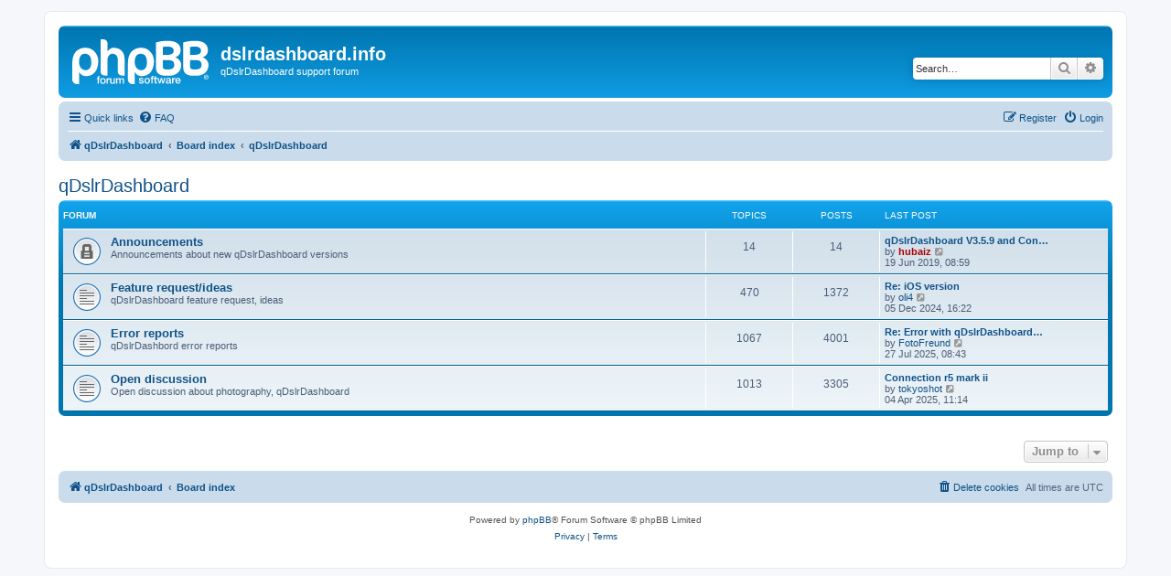

--- FILE ---
content_type: text/html; charset=UTF-8
request_url: https://dslrdashboard.info/phpBB3/viewforum.php?f=1&sid=b59134a07fdddba53ec8b937be027dbe
body_size: 3748
content:
<!DOCTYPE html>
<html dir="ltr" lang="en-gb">
<head>
<meta charset="utf-8" />
<meta http-equiv="X-UA-Compatible" content="IE=edge">
<meta name="viewport" content="width=device-width, initial-scale=1" />

<title>dslrdashboard.info - qDslrDashboard</title>

	<link rel="alternate" type="application/atom+xml" title="Feed - dslrdashboard.info" href="/phpBB3/app.php/feed?sid=555786c55e2b8090410285379f328131">			<link rel="alternate" type="application/atom+xml" title="Feed - New Topics" href="/phpBB3/app.php/feed/topics?sid=555786c55e2b8090410285379f328131">				

<!--
	phpBB style name: prosilver
	Based on style:   prosilver (this is the default phpBB3 style)
	Original author:  Tom Beddard ( http://www.subBlue.com/ )
	Modified by:
-->

<link href="./assets/css/font-awesome.min.css?assets_version=13" rel="stylesheet">
<link href="./styles/prosilver/theme/stylesheet.css?assets_version=13" rel="stylesheet">
<link href="./styles/prosilver/theme/en/stylesheet.css?assets_version=13" rel="stylesheet">




<!--[if lte IE 9]>
	<link href="./styles/prosilver/theme/tweaks.css?assets_version=13" rel="stylesheet">
<![endif]-->





</head>
<body id="phpbb" class="nojs notouch section-viewforum ltr ">


<div id="wrap" class="wrap">
	<a id="top" class="top-anchor" accesskey="t"></a>
	<div id="page-header">
		<div class="headerbar" role="banner">
					<div class="inner">

			<div id="site-description" class="site-description">
		<a id="logo" class="logo" href="https://dslrdashboard.info" title="qDslrDashboard">
					<span class="site_logo"></span>
				</a>
				<h1>dslrdashboard.info</h1>
				<p>qDslrDashboard support forum</p>
				<p class="skiplink"><a href="#start_here">Skip to content</a></p>
			</div>

									<div id="search-box" class="search-box search-header" role="search">
				<form action="./search.php?sid=555786c55e2b8090410285379f328131" method="get" id="search">
				<fieldset>
					<input name="keywords" id="keywords" type="search" maxlength="128" title="Search for keywords" class="inputbox search tiny" size="20" value="" placeholder="Search…" />
					<button class="button button-search" type="submit" title="Search">
						<i class="icon fa-search fa-fw" aria-hidden="true"></i><span class="sr-only">Search</span>
					</button>
					<a href="./search.php?sid=555786c55e2b8090410285379f328131" class="button button-search-end" title="Advanced search">
						<i class="icon fa-cog fa-fw" aria-hidden="true"></i><span class="sr-only">Advanced search</span>
					</a>
					<input type="hidden" name="sid" value="555786c55e2b8090410285379f328131" />

				</fieldset>
				</form>
			</div>
						
			</div>
					</div>
				<div class="navbar" role="navigation">
	<div class="inner">

	<ul id="nav-main" class="nav-main linklist" role="menubar">

		<li id="quick-links" class="quick-links dropdown-container responsive-menu" data-skip-responsive="true">
			<a href="#" class="dropdown-trigger">
				<i class="icon fa-bars fa-fw" aria-hidden="true"></i><span>Quick links</span>
			</a>
			<div class="dropdown">
				<div class="pointer"><div class="pointer-inner"></div></div>
				<ul class="dropdown-contents" role="menu">
					
											<li class="separator"></li>
																									<li>
								<a href="./search.php?search_id=unanswered&amp;sid=555786c55e2b8090410285379f328131" role="menuitem">
									<i class="icon fa-file-o fa-fw icon-gray" aria-hidden="true"></i><span>Unanswered topics</span>
								</a>
							</li>
							<li>
								<a href="./search.php?search_id=active_topics&amp;sid=555786c55e2b8090410285379f328131" role="menuitem">
									<i class="icon fa-file-o fa-fw icon-blue" aria-hidden="true"></i><span>Active topics</span>
								</a>
							</li>
							<li class="separator"></li>
							<li>
								<a href="./search.php?sid=555786c55e2b8090410285379f328131" role="menuitem">
									<i class="icon fa-search fa-fw" aria-hidden="true"></i><span>Search</span>
								</a>
							</li>
					
										<li class="separator"></li>

									</ul>
			</div>
		</li>

				<li data-skip-responsive="true">
			<a href="/phpBB3/app.php/help/faq?sid=555786c55e2b8090410285379f328131" rel="help" title="Frequently Asked Questions" role="menuitem">
				<i class="icon fa-question-circle fa-fw" aria-hidden="true"></i><span>FAQ</span>
			</a>
		</li>
						
			<li class="rightside"  data-skip-responsive="true">
			<a href="./ucp.php?mode=login&amp;redirect=viewforum.php%3Ff%3D1&amp;sid=555786c55e2b8090410285379f328131" title="Login" accesskey="x" role="menuitem">
				<i class="icon fa-power-off fa-fw" aria-hidden="true"></i><span>Login</span>
			</a>
		</li>
					<li class="rightside" data-skip-responsive="true">
				<a href="./ucp.php?mode=register&amp;sid=555786c55e2b8090410285379f328131" role="menuitem">
					<i class="icon fa-pencil-square-o  fa-fw" aria-hidden="true"></i><span>Register</span>
				</a>
			</li>
						</ul>

	<ul id="nav-breadcrumbs" class="nav-breadcrumbs linklist navlinks" role="menubar">
				
		
		<li class="breadcrumbs" itemscope itemtype="https://schema.org/BreadcrumbList">

							<span class="crumb" itemtype="https://schema.org/ListItem" itemprop="itemListElement" itemscope><a itemprop="item" href="https://dslrdashboard.info" data-navbar-reference="home"><i class="icon fa-home fa-fw" aria-hidden="true"></i><span itemprop="name">qDslrDashboard</span></a><meta itemprop="position" content="1" /></span>
			
							<span class="crumb" itemtype="https://schema.org/ListItem" itemprop="itemListElement" itemscope><a itemprop="item" href="./index.php?sid=555786c55e2b8090410285379f328131" accesskey="h" data-navbar-reference="index"><span itemprop="name">Board index</span></a><meta itemprop="position" content="2" /></span>

											
								<span class="crumb" itemtype="https://schema.org/ListItem" itemprop="itemListElement" itemscope data-forum-id="1"><a itemprop="item" href="./viewforum.php?f=1&amp;sid=555786c55e2b8090410285379f328131"><span itemprop="name">qDslrDashboard</span></a><meta itemprop="position" content="3" /></span>
							
					</li>

		
					<li class="rightside responsive-search">
				<a href="./search.php?sid=555786c55e2b8090410285379f328131" title="View the advanced search options" role="menuitem">
					<i class="icon fa-search fa-fw" aria-hidden="true"></i><span class="sr-only">Search</span>
				</a>
			</li>
			</ul>

	</div>
</div>
	</div>

	
	<a id="start_here" class="anchor"></a>
	<div id="page-body" class="page-body" role="main">
		
		<h2 class="forum-title"><a href="./viewforum.php?f=1&amp;sid=555786c55e2b8090410285379f328131">qDslrDashboard</a></h2>


	
	
				<div class="forabg">
			<div class="inner">
			<ul class="topiclist">
				<li class="header">
										<dl class="row-item">
						<dt><div class="list-inner">Forum</div></dt>
						<dd class="topics">Topics</dd>
						<dd class="posts">Posts</dd>
						<dd class="lastpost"><span>Last post</span></dd>
					</dl>
									</li>
			</ul>
			<ul class="topiclist forums">
		
					<li class="row">
						<dl class="row-item forum_read_locked">
				<dt title="Forum locked">
										<div class="list-inner">
													<!--
								<a class="feed-icon-forum" title="Feed - Announcements" href="/phpBB3/app.php/feed?sid=555786c55e2b8090410285379f328131?f=3">
									<i class="icon fa-rss-square fa-fw icon-orange" aria-hidden="true"></i><span class="sr-only">Feed - Announcements</span>
								</a>
							-->
																		<a href="./viewforum.php?f=3&amp;sid=555786c55e2b8090410285379f328131" class="forumtitle">Announcements</a>
						<br />Announcements about new qDslrDashboard versions												
												<div class="responsive-show" style="display: none;">
															Topics: <strong>14</strong>
													</div>
											</div>
				</dt>
									<dd class="topics">14 <dfn>Topics</dfn></dd>
					<dd class="posts">14 <dfn>Posts</dfn></dd>
					<dd class="lastpost">
						<span>
																						<dfn>Last post</dfn>
																										<a href="./viewtopic.php?p=8112&amp;sid=555786c55e2b8090410285379f328131#p8112" title="qDslrDashboard V3.5.9 and ControlMyCamera 1.0.2" class="lastsubject">qDslrDashboard V3.5.9 and Con…</a> <br />
																	by <a href="./memberlist.php?mode=viewprofile&amp;u=2&amp;sid=555786c55e2b8090410285379f328131" style="color: #AA0000;" class="username-coloured">hubaiz</a>																	<a href="./viewtopic.php?p=8112&amp;sid=555786c55e2b8090410285379f328131#p8112" title="View the latest post">
										<i class="icon fa-external-link-square fa-fw icon-lightgray icon-md" aria-hidden="true"></i><span class="sr-only">View the latest post</span>
									</a>
																<br /><time datetime="2019-06-19T08:59:21+00:00">19 Jun 2019, 08:59</time>
													</span>
					</dd>
							</dl>
					</li>
			
	
	
			
					<li class="row">
						<dl class="row-item forum_read">
				<dt title="No unread posts">
										<div class="list-inner">
													<!--
								<a class="feed-icon-forum" title="Feed - Feature request/ideas" href="/phpBB3/app.php/feed?sid=555786c55e2b8090410285379f328131?f=4">
									<i class="icon fa-rss-square fa-fw icon-orange" aria-hidden="true"></i><span class="sr-only">Feed - Feature request/ideas</span>
								</a>
							-->
																		<a href="./viewforum.php?f=4&amp;sid=555786c55e2b8090410285379f328131" class="forumtitle">Feature request/ideas</a>
						<br />qDslrDashboard feature request, ideas												
												<div class="responsive-show" style="display: none;">
															Topics: <strong>470</strong>
													</div>
											</div>
				</dt>
									<dd class="topics">470 <dfn>Topics</dfn></dd>
					<dd class="posts">1372 <dfn>Posts</dfn></dd>
					<dd class="lastpost">
						<span>
																						<dfn>Last post</dfn>
																										<a href="./viewtopic.php?p=30191&amp;sid=555786c55e2b8090410285379f328131#p30191" title="Re: iOS version" class="lastsubject">Re: iOS version</a> <br />
																	by <a href="./memberlist.php?mode=viewprofile&amp;u=68&amp;sid=555786c55e2b8090410285379f328131" class="username">oli4</a>																	<a href="./viewtopic.php?p=30191&amp;sid=555786c55e2b8090410285379f328131#p30191" title="View the latest post">
										<i class="icon fa-external-link-square fa-fw icon-lightgray icon-md" aria-hidden="true"></i><span class="sr-only">View the latest post</span>
									</a>
																<br /><time datetime="2024-12-05T16:22:58+00:00">05 Dec 2024, 16:22</time>
													</span>
					</dd>
							</dl>
					</li>
			
	
	
			
					<li class="row">
						<dl class="row-item forum_read">
				<dt title="No unread posts">
										<div class="list-inner">
													<!--
								<a class="feed-icon-forum" title="Feed - Error reports" href="/phpBB3/app.php/feed?sid=555786c55e2b8090410285379f328131?f=5">
									<i class="icon fa-rss-square fa-fw icon-orange" aria-hidden="true"></i><span class="sr-only">Feed - Error reports</span>
								</a>
							-->
																		<a href="./viewforum.php?f=5&amp;sid=555786c55e2b8090410285379f328131" class="forumtitle">Error reports</a>
						<br />qDslrDashbord error reports												
												<div class="responsive-show" style="display: none;">
															Topics: <strong>1067</strong>
													</div>
											</div>
				</dt>
									<dd class="topics">1067 <dfn>Topics</dfn></dd>
					<dd class="posts">4001 <dfn>Posts</dfn></dd>
					<dd class="lastpost">
						<span>
																						<dfn>Last post</dfn>
																										<a href="./viewtopic.php?p=30215&amp;sid=555786c55e2b8090410285379f328131#p30215" title="Re: Error with qDslrDashboard V3.6.4 for Raspberry Pi 4" class="lastsubject">Re: Error with qDslrDashboard…</a> <br />
																	by <a href="./memberlist.php?mode=viewprofile&amp;u=10093&amp;sid=555786c55e2b8090410285379f328131" class="username">FotoFreund</a>																	<a href="./viewtopic.php?p=30215&amp;sid=555786c55e2b8090410285379f328131#p30215" title="View the latest post">
										<i class="icon fa-external-link-square fa-fw icon-lightgray icon-md" aria-hidden="true"></i><span class="sr-only">View the latest post</span>
									</a>
																<br /><time datetime="2025-07-27T08:43:51+00:00">27 Jul 2025, 08:43</time>
													</span>
					</dd>
							</dl>
					</li>
			
	
	
			
					<li class="row">
						<dl class="row-item forum_read">
				<dt title="No unread posts">
										<div class="list-inner">
													<!--
								<a class="feed-icon-forum" title="Feed - Open discussion" href="/phpBB3/app.php/feed?sid=555786c55e2b8090410285379f328131?f=6">
									<i class="icon fa-rss-square fa-fw icon-orange" aria-hidden="true"></i><span class="sr-only">Feed - Open discussion</span>
								</a>
							-->
																		<a href="./viewforum.php?f=6&amp;sid=555786c55e2b8090410285379f328131" class="forumtitle">Open discussion</a>
						<br />Open discussion about photography, qDslrDashboard												
												<div class="responsive-show" style="display: none;">
															Topics: <strong>1013</strong>
													</div>
											</div>
				</dt>
									<dd class="topics">1013 <dfn>Topics</dfn></dd>
					<dd class="posts">3305 <dfn>Posts</dfn></dd>
					<dd class="lastpost">
						<span>
																						<dfn>Last post</dfn>
																										<a href="./viewtopic.php?p=30205&amp;sid=555786c55e2b8090410285379f328131#p30205" title="Connection r5 mark ii" class="lastsubject">Connection r5 mark ii</a> <br />
																	by <a href="./memberlist.php?mode=viewprofile&amp;u=4791&amp;sid=555786c55e2b8090410285379f328131" class="username">tokyoshot</a>																	<a href="./viewtopic.php?p=30205&amp;sid=555786c55e2b8090410285379f328131#p30205" title="View the latest post">
										<i class="icon fa-external-link-square fa-fw icon-lightgray icon-md" aria-hidden="true"></i><span class="sr-only">View the latest post</span>
									</a>
																<br /><time datetime="2025-04-04T11:14:29+00:00">04 Apr 2025, 11:14</time>
													</span>
					</dd>
							</dl>
					</li>
			
				</ul>

			</div>
		</div>
		




	


<div class="action-bar actions-jump">
	
		<div class="jumpbox dropdown-container dropdown-container-right dropdown-up dropdown-left dropdown-button-control" id="jumpbox">
			<span title="Jump to" class="button button-secondary dropdown-trigger dropdown-select">
				<span>Jump to</span>
				<span class="caret"><i class="icon fa-sort-down fa-fw" aria-hidden="true"></i></span>
			</span>
		<div class="dropdown">
			<div class="pointer"><div class="pointer-inner"></div></div>
			<ul class="dropdown-contents">
																				<li><a href="./viewforum.php?f=1&amp;sid=555786c55e2b8090410285379f328131" class="jumpbox-cat-link"> <span> qDslrDashboard</span></a></li>
																<li><a href="./viewforum.php?f=3&amp;sid=555786c55e2b8090410285379f328131" class="jumpbox-sub-link"><span class="spacer"></span> <span>&#8627; &nbsp; Announcements</span></a></li>
																<li><a href="./viewforum.php?f=4&amp;sid=555786c55e2b8090410285379f328131" class="jumpbox-sub-link"><span class="spacer"></span> <span>&#8627; &nbsp; Feature request/ideas</span></a></li>
																<li><a href="./viewforum.php?f=5&amp;sid=555786c55e2b8090410285379f328131" class="jumpbox-sub-link"><span class="spacer"></span> <span>&#8627; &nbsp; Error reports</span></a></li>
																<li><a href="./viewforum.php?f=6&amp;sid=555786c55e2b8090410285379f328131" class="jumpbox-sub-link"><span class="spacer"></span> <span>&#8627; &nbsp; Open discussion</span></a></li>
											</ul>
		</div>
	</div>

	</div>




			</div>


<div id="page-footer" class="page-footer" role="contentinfo">
	<div class="navbar" role="navigation">
	<div class="inner">

	<ul id="nav-footer" class="nav-footer linklist" role="menubar">
		<li class="breadcrumbs">
							<span class="crumb"><a href="https://dslrdashboard.info" data-navbar-reference="home"><i class="icon fa-home fa-fw" aria-hidden="true"></i><span>qDslrDashboard</span></a></span>									<span class="crumb"><a href="./index.php?sid=555786c55e2b8090410285379f328131" data-navbar-reference="index"><span>Board index</span></a></span>					</li>
		
				<li class="rightside">All times are <span title="UTC">UTC</span></li>
							<li class="rightside">
				<a href="./ucp.php?mode=delete_cookies&amp;sid=555786c55e2b8090410285379f328131" data-ajax="true" data-refresh="true" role="menuitem">
					<i class="icon fa-trash fa-fw" aria-hidden="true"></i><span>Delete cookies</span>
				</a>
			</li>
														</ul>

	</div>
</div>

	<div class="copyright">
				<p class="footer-row">
			<span class="footer-copyright">Powered by <a href="https://www.phpbb.com/">phpBB</a>&reg; Forum Software &copy; phpBB Limited</span>
		</p>
						<p class="footer-row" role="menu">
			<a class="footer-link" href="./ucp.php?mode=privacy&amp;sid=555786c55e2b8090410285379f328131" title="Privacy" role="menuitem">
				<span class="footer-link-text">Privacy</span>
			</a>
			|
			<a class="footer-link" href="./ucp.php?mode=terms&amp;sid=555786c55e2b8090410285379f328131" title="Terms" role="menuitem">
				<span class="footer-link-text">Terms</span>
			</a>
		</p>
					</div>

	<div id="darkenwrapper" class="darkenwrapper" data-ajax-error-title="AJAX error" data-ajax-error-text="Something went wrong when processing your request." data-ajax-error-text-abort="User aborted request." data-ajax-error-text-timeout="Your request timed out; please try again." data-ajax-error-text-parsererror="Something went wrong with the request and the server returned an invalid reply.">
		<div id="darken" class="darken">&nbsp;</div>
	</div>

	<div id="phpbb_alert" class="phpbb_alert" data-l-err="Error" data-l-timeout-processing-req="Request timed out.">
		<a href="#" class="alert_close">
			<i class="icon fa-times-circle fa-fw" aria-hidden="true"></i>
		</a>
		<h3 class="alert_title">&nbsp;</h3><p class="alert_text"></p>
	</div>
	<div id="phpbb_confirm" class="phpbb_alert">
		<a href="#" class="alert_close">
			<i class="icon fa-times-circle fa-fw" aria-hidden="true"></i>
		</a>
		<div class="alert_text"></div>
	</div>
</div>

</div>

<div>
	<a id="bottom" class="anchor" accesskey="z"></a>
	</div>

<script src="./assets/javascript/jquery-3.6.0.min.js?assets_version=13"></script>
<script src="./assets/javascript/core.js?assets_version=13"></script>



<script src="./styles/prosilver/template/forum_fn.js?assets_version=13"></script>
<script src="./styles/prosilver/template/ajax.js?assets_version=13"></script>



</body>
</html>
